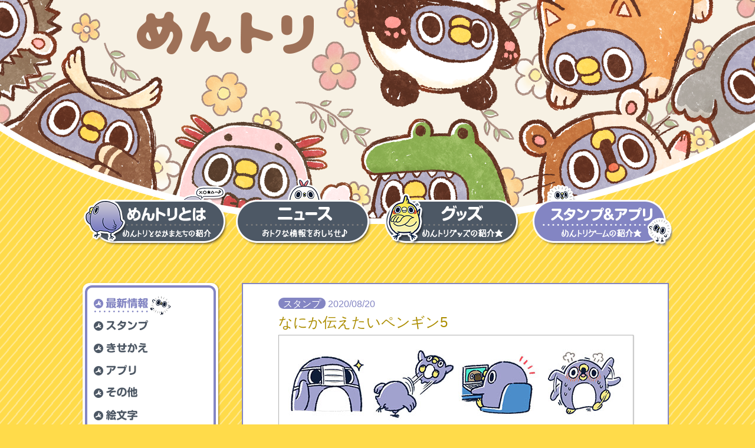

--- FILE ---
content_type: text/html; charset=UTF-8
request_url: https://mendotori.jp/stamp-detail.php?ca=12&cs=12&c_id=141
body_size: 12057
content:
<!DOCTYPE html>
<html lang="ja">
<head>
<meta charset="UTF-8">
<title>めんトリ | 面倒だがトリあえず返信【公式】</title>
<meta name="keywords" content="めんトリ,面倒だがトリあえず返信,スタンプ" />
<meta name="description" content="面倒だがトリあえず返信のLINEスタンプで有名なめんトリの公式キャラクターサイトです。めんトリや妹・ひよこ・ぺんぐいん・ヒデヨシのプロフィールも公開中！！最新スタンプやめんトリグッズ・イベントやキャンペーンのお得な情報もいち早くお届けします。" />
<meta name="robots" content="index,follow">
<meta name="author" content="株式会社インクルーズ" />
<meta name="google-site-verification" content="gK3ScWj7wTfwWXOQM3qtkX7Ydm8iKdgjd9-sIOkDWfU" />
<meta name="copyright" content="©increws">
<meta name="viewport" content="width=device-width,initial-scale=1">

<!--[if lt IE 9]>
<script src="http://html5shiv.googlecode.com/svn/trunk/html5.js"></script>
<![endif]-->
<link rel="canonical" href="http://mendotori.jp/" />
<link rel="apple-touch-icon-precomposed" href="/image/common/144x144.png" />
<link rel="shortcut icon" href="http://mendotori.jp/image/pc/32x32.png" />
<link rel="stylesheet" href="css/common.css">
<script type="text/javascript" src="css/jquery_1.11.3.js"></script>
<script type="text/javascript" src="css/jquery.js"></script>


<!-- Global site tag (gtag.js) - Google Analytics -->
<script async src="https://www.googletagmanager.com/gtag/js?id=UA-112491427-1"></script>
<script>
  window.dataLayer = window.dataLayer || [];
  function gtag(){dataLayer.push(arguments);}
  gtag('js', new Date());

  gtag('config', 'UA-112491427-1');
</script>
<link rel="stylesheet" href="css/news-detail.css">


<!-- css指定のものがあれば読み込み -->

</head>
<body>

<header>
	<!-- PC版 -->
	<div class="head-box-pc">
	<div class="head-box2-pc">
		<img src="photo.php?c=header&con_id=20&t=pc" alt="" />
		<a href="http://mendotori.jp/index.php">
			<img class="head_logo" src="photo.php?c=header&con_id=20&t=logo" alt="" />
		</a>
			</div>
</div>	
	<!-- SP版 -->
	<div class="head-box-sp cf">
	<a href="http://mendotori.jp/index.php"><img src="image/common/global-navi/sp/logo.png" alt="めんトリ" class="logo-sp"></a>
	<img src="image/common/global-navi/sp/menu.png" alt="面倒だがトリあえず返信" class="menu-sp">
</div></header>

<div class="container">
	<nav>
		<!-- PC版 -->
		<ul class="global-navi-pc cf">
		<a href="chara.php?ca=0801">
		<li class="navi-01">
							<img src="image/common/global-navi/pc/navi-01.png" alt="1" class="navigation">
				<img src="image/common/global-navi/pc/navi-01-a.png" alt="1-a" class="navi-hover navi01-hover">
					</li>
	</a>	
	
	
	<a href="news-list.php?ca=1">
		<li class="navi-02">
							<img src="image/common/global-navi/pc/navi-02.png" alt="2" class="navigation">
				<img src="image/common/global-navi/pc/navi-02-a.png" alt="2-a" class="navi-hover navi02-hover">
					</li>
	</a>
	
	<a href="goods-list.php?ca=6">
		<li class="navi-03">
							<img src="image/common/global-navi/pc/navi-03.png" alt="3" class="navigation">
				<img src="image/common/global-navi/pc/navi-03-a.png" alt="3-a" class="navi-hover navi03-hover">
					</li>
	</a>
	
	<a href="stamp-list.php?ca=12">
		<li class="navi-04">
							<img src="image/common/global-navi/pc/navi-04-a.png" alt="4-a">
					</li>
	</a>
</ul>		
		<!-- PC版 -->
		<ul class="global-navi-sp">
	<a href="chara.php?ca=0801">
		<li>
			<img src="image/common/global-navi/sp/navi-01.png" alt="面倒だがトリあえず返信">
		</li>
	</a>
	<a href="news-list.php?ca=1">
		<li>
			<img src="image/common/global-navi/sp/navi-02.png" alt="ニュース">
		</li>
	</a>
	<a href="goods-list.php?ca=6">
		<li>
			<img src="image/common/global-navi/sp/navi-03.png" alt="グッズ">
		</li>
	</a>
	<a href="stamp-list.php?ca=12">
		<li>
			<img src="image/common/global-navi/sp/navi-04.png" alt="スタンプ">
		</li>
	</a>
</ul>


<!--
<nav>
	<ul class="global-navi cf">
				<a href="file.php?f=news-list" class="btn01-link">
			<li class="btn01">
				<p><span class="font01">NEWS</span><span class="font02">ニュース</span></p>
				<p>おトクな情報をおしらせ♪</p>
			</li>
		</a>
				
				<a href="http://store.shopping.yahoo.co.jp/mentori/" class="btn02-link">
			<li class="btn02">
				<p><span class="font01">GOODS</span><span class="font02">グッズ</span></p>
				<p>めんトリグッズの紹介★</p>
			</li>
		</a>
				
				<a href="file.php?f=information" class="btn03-link">
			<li class="btn03">
				<p><span class="font03">お問い合わせ</span></p>
				<p>ご質問はこちら</p>
			</li>
		</a>
			</ul>
</nav>
-->	</nav>
	
	<div class="main-container cf">
		<!-- PC版 -->
		<div class="category-box-pc">
			<div>
				<ul>
																		<li id="side-navi-00">
													<a href="stamp-list.php?ca=12&cs=12">
																	<img src="photo.php?c=category&con_id=12&t=pc02" alt="スタンプ＆アプリ">
															</a>
						</li>
																		<li id="side-navi-01">
													<a href="stamp-list.php?ca=12&cs=13">
																	<img src="photo.php?c=category&con_id=13&t=pc01" alt="スタンプ" class="side-navi-pc">
									<img src="photo.php?c=category&con_id=13&t=pc02" alt="スタンプ" class="side-navi-hover">
															</a>
						</li>
																		<li id="side-navi-02">
													<a href="stamp-list.php?ca=12&cs=14">
																	<img src="photo.php?c=category&con_id=14&t=pc01" alt="きせかえ" class="side-navi-pc">
									<img src="photo.php?c=category&con_id=14&t=pc02" alt="きせかえ" class="side-navi-hover">
															</a>
						</li>
																		<li id="side-navi-03">
													<a href="stamp-list.php?ca=12&cs=15">
																	<img src="photo.php?c=category&con_id=15&t=pc01" alt="アプリ" class="side-navi-pc">
									<img src="photo.php?c=category&con_id=15&t=pc02" alt="アプリ" class="side-navi-hover">
															</a>
						</li>
																		<li id="side-navi-04">
													<a href="stamp-list.php?ca=12&cs=16">
																	<img src="photo.php?c=category&con_id=16&t=pc01" alt="その他" class="side-navi-pc">
									<img src="photo.php?c=category&con_id=16&t=pc02" alt="その他" class="side-navi-hover">
															</a>
						</li>
																		<li id="side-navi-05">
													<a href="stamp-list.php?ca=12&cs=18">
																	<img src="photo.php?c=category&con_id=18&t=pc01" alt="絵文字" class="side-navi-pc">
									<img src="photo.php?c=category&con_id=18&t=pc02" alt="絵文字" class="side-navi-hover">
															</a>
						</li>
									</ul>
			</div>
			<p class="chara"><img src="image/list/common/pc/chara.png" alt="めんトリ"></p>
		</div>
		
		<!-- SP版 -->
		<div class="category-box-sp">
			
			<ul class="breadcrumb">
				<li class="breadcrumb-01"><a href="/"><span>トップ</span></a></li>
				<li class="breadcrumb-02"><a href="stamp-list.php?ca=12"><span>スタンプ一覧</span></a></li>
				<li class="breadcrumb-03"><a href="#"><span>スタンプ詳細</span></a></li>
			</ul>

			<div class="side-navi-sp">
				<div class="header-img">
					<a href="#">
						<img src="image/list/common/sp/btn-top.png" alt="めんトリ">
					</a>
				</div>
				<ul id="side-navi-sp">
											<li>
							<a href="stamp-list.php?ca=12&cs=12">
																	<img src="photo.php?c=category&con_id=12&t=sp02" alt="スタンプ＆アプリ">
															</a>
						</li>
						<p><img src="image/list/common/sp/dot.png" alt="めんトリ" class="dot"></p>
											<li>
							<a href="stamp-list.php?ca=12&cs=13">
																	<img src="photo.php?c=category&con_id=13&t=sp01" alt="スタンプ">
															</a>
						</li>
						<p><img src="image/list/common/sp/dot.png" alt="めんトリ" class="dot"></p>
											<li>
							<a href="stamp-list.php?ca=12&cs=14">
																	<img src="photo.php?c=category&con_id=14&t=sp01" alt="きせかえ">
															</a>
						</li>
						<p><img src="image/list/common/sp/dot.png" alt="めんトリ" class="dot"></p>
											<li>
							<a href="stamp-list.php?ca=12&cs=15">
																	<img src="photo.php?c=category&con_id=15&t=sp01" alt="アプリ">
															</a>
						</li>
						<p><img src="image/list/common/sp/dot.png" alt="めんトリ" class="dot"></p>
											<li>
							<a href="stamp-list.php?ca=12&cs=16">
																	<img src="photo.php?c=category&con_id=16&t=sp01" alt="その他">
															</a>
						</li>
						<p><img src="image/list/common/sp/dot.png" alt="めんトリ" class="dot"></p>
											<li>
							<a href="stamp-list.php?ca=12&cs=18">
																	<img src="photo.php?c=category&con_id=18&t=sp01" alt="絵文字">
															</a>
						</li>
						<p><img src="image/list/common/sp/dot.png" alt="めんトリ" class="dot"></p>
									</ul>
				<div class="footer-img">
					<a href="#">
						<img src="image/list/common/sp/btn-bottom.png" alt="めんトリ">
					</a>
				</div>
			</div>
		</div>
	
		<!-- スタンプ＆アプリ内容 -->
									<div class="container-box cf">
					<article>
						<div>
							<!-- タイトル・カテゴリ -->
							<h3>
																	<span class="news-text01">スタンプ</span>
																<span class="news-text01-1">2020/08/20</span>
							</h3>
							<h2>なにか伝えたいペンギン5</h2>

							<!-- 画像1(detaik用)] -->
															<img src="photo.php?c=stampAppli&con_id=141&t=main01" alt="めんトリ" class="main-img01" />
														<!-- 説明文1(detaik用) -->
							<p class="main-text01">
								「ぺんぐいん」のスタンプシリーズに久々の新作が登場！<br />
<br />
今回のぺんぐいんはステイホームにも対応した夏らしいスタンプ！<br />
マナーを守って夏を楽しむぺんぐいんの姿が愛らしい内容となっております。<br />
今回も強烈な変顔がございますので、ぜひご活用ください。<br />
<br />
■アプリ名称：LINE（クリエイターズスタンプ）<br />
■対応機種　：Android, iOS対応端末<br />
■販売価格　：1セット（40スタンプ入り）あたり50LINEコイン<br />
■購入URL　：<a href="https://line.me/S/sticker/12949052" target="_blank">https://line.me/S/sticker/12949052</a>
							</p>
							
							<!-- 画像2(その他) -->
														<!-- 説明文2(detaik用) -->
							<p class="main-text02"></p>
						</div>
						<p class="list-link">
							<a href="stamp-list.php?ca=12">＞＞スタンプ＆アプリ一覧に戻る</a>
						</p>
					</article>
				</div>
						</div>
</div>

<footer>
			<div class="footer-chara">
			<div class="cf">
				<p class="footer-chara01"><img src="image/common/footer/footer-chara01.png" alt="LINE"></p>
				<p class="footer-chara02"><a href="#"><img src="image/common/footer/footer-chara02.png" alt="LINE"></a></p>
			</div>
		</div>
		
	<div class="footer-box">	
		<p class="footer-text">
			<span class="first-text"><a href="index.php">サイトTOP</a></span>
			<span><a href="chara.php?ca=0801">めんトリとは</a></span>
			<span><a href="news-list.php?ca=1">ニュース</a></span>
			<span><a href="goods-list.php?ca=6">グッズ</a></span>
			<span><a href="stamp-list.php?ca=12">スタンプ＆アプリ</a></span>
			<span><a href="licence_recruit_form.php">ライセンシー募集</a></span>
			<span><a href="information_form.php">お問合せ</a></span>
			<span><a href="about.php">本サイトのご利用にあたって</a></span>
		</p>
		<p class="copy-text">Copyright(c) increws co.,Ltd.All Rights Reserved.</p>
	</div>
</footer>
</body>
</html>

--- FILE ---
content_type: text/css
request_url: https://mendotori.jp/css/common.css
body_size: 6226
content:
@charset "utf-8";
/* CSS Document */

*{margin:0; padding:0;}
li{list-style:none;}
body{
	background:url(../image/common/other/bg.png) #ffdb4a;
	font-family:'Lucida Grande','Hiragino Kaku Gothic ProN', 'ヒラギノ角ゴ ProN W3',Meiryo, メイリオ, sans-serif;
}

/* マウスドラッグ時背景指定 */
p::selection, span::selection, h2::selection, h4::selection, .news-text02 a::selection{
    background: #cbcdf8;
    color:#000;
}
p::-moz-selection, span::-moz-selection, h2::-moz-selection, h4::-moz-selection, .news-text02 a::-moz-selection{
    background: #cbcdf8;
    color:#000;
}

/* text指定 */
.font01{font-size:32px;}
.font02{margin-left:5px;}
.font03{font-size:28px;}
.btn01 p, .btn01-a p, .btn02 p, .btn02-a p{margin-bottom:-6px;}
.btn03 p, .btn03-a p{margin-bottom:-2px;}

/* clear fix */
.cf:after{
	clear:both; 
	content:"."; 
	display:block; 
	height:0; 
	font-size:0;	
	visibility:hidden;
}
.cf{display: inline-block;} 

/* side-navi
-------------------------------*/
.category-box-pc div{
	background:#FFF;
	border:4px solid #FFF;
    border-radius:12px;/* CSS3草案 */  
		-webkit-border-radius:12px;/* Safari,Google Chrome用 */  
		-moz-border-radius:12px;/* Firefox用 */  
	box-shadow:1px 1px 3px #9a812c;
		-webkit-box-shadow:1px 1px 3px #9a812c;/* Safari,Google Chrome用 */
		-moz-box-shadow:1px 1px 3px #9a812c;/* Firefox用 */
}
.category-box-pc ul{
	padding-top:12px;
	background:#FFF;
	border:4px solid #8385c3;
    border-radius:12px;
		-webkit-border-radius:12px;/* Safari,Google Chrome用 */
		-moz-border-radius:12px;/* Firefox用 */
}
.category-box-pc li{margin-left:10px; width:200px; height:34px; padding:2px 0;}
.category-box-pc .chara{width:150px; height:184px; margin:15px auto 0;}


/* ふきだし */
.category-box-pc ul, .category-box-pc{ position: relative;}
.category-box-pc ul:before{
  content: "";
  position: absolute;
  bottom: -15px;
  left: 50%;
  margin-left: -15px;
  width: 0;
  height: 0;
  border-top: 15px solid #8385c3;
  border-left: 15px solid transparent;
  border-right: 15px solid transparent;
}
.category-box-pc ul:after{
  content: "";
  position: absolute;
  bottom: -9px;
  left: 50%;
  margin-left: -10px;
  width: 0;
  height: 0;
  border-top: 10px solid #fff;
  border-left: 10px solid transparent;
  border-right: 10px solid transparent;
}
.category-box-pc div:before{
  content: "";
  position: absolute;
  bottom: 186px;
  left: 50%;
  margin-left: -15px;
  width: 0;
  height: 0;
  border-top: 15px solid #FFF;
  border-left: 15px solid transparent;
  border-right: 15px solid transparent;
}

/* footer
-------------------*/
/* text */
.footer-box{background:#FFF; padding-top:50px; color:#4d5865; font-size:12px;}
.footer-text{text-align:center; line-height:20px;}
.footer-box a{color:#4d5865; text-decoration:none;}
.footer-box a:hover{color:#FF7E83; text-decoration:none;}
.footer-box span{border-right:1px solid #4d5865; padding:0 14px;}
.footer-box .first-text{border-left:1px solid #4d5865;}
.copy-text{color:#FFF; background:#4d5865; text-align:center; width:100%; margin-top:8px;}



/* PC版 */
@media screen and (min-width: 982px) {
/* head
 -------------------------------*/
/* ロゴ */
h1{
	height:75px;
	overflow: hidden;
	position:absolute;
		top:20px;
		left:408px;
	/*テキスト飛ばし*/
	text-indent: 100%;
	white-space: nowrap;
	width:312px;
}

/* twitter-banner */
.twitter-banner{
	height:288px;
	position:absolute;
		top:-118px;
		right:350px;
	width:288px;
}

/* header */
.head-box-pc{
	height: 380px;
	overflow: hidden;
	position: relative;
	width:100%;
}
.head-box2-pc{
	height: 380px;
	margin-left: -820px;
	position: absolute;
		left: 50%;
	width: 1640px;
}
.head-box2-pc .head_logo{
	height:75px;
	overflow: hidden;
	position:absolute;
		top:20px;
		left:408px;
}
.head-box-sp{display:none;}

/* global-navi
-------------------------------*/
.global-navi-sp{display:none;}
.global-navi-pc{width:1000px; margin:0 auto; position:absolute; top:-180px;}
.global-navi-pc li{float:left; width:250px; height:120px;}

/* footer
-------------------*/
/* chara */
.footer-chara{width:1000px; margin:100px auto -20px;}
.footer-chara01{margin-left:350px; width:296px; height:205px; float:left;}
.footer-chara02{margin-left:250px; width:96px; height:205px; float:right;}

/* text */
.copy-text{font-size:12px; padding:5px 0;}
}

/* SP版 */
@media screen and (max-width: 981px) {
body{width:100%;}
.main-container{display:block;}

/* head
-------------------------------*/
/* ロゴ */
.head-box-pc, .head-box2-pc{display:none;}
.head-box-sp{display:block;}
.head-box-sp img{width:100%;}
.twitter{width:34%; position:absolute; top:0; right:0;}

/* global-navi
-------------------------------*/
.global-navi-pc{display:none;}
.global-navi-sp li img{width:100%; margin:-0.8em 0 0.1em 0 ;}

/* side-navi
-------------------------------*/
.side-navi-sp{
	background:#FFF;
	width:90%;
	margin:0 auto;
	text-align:center;
	box-shadow:1px 1px 3px #9a812c;
		-webkit-box-shadow:1px 1px 3px #9a812c;/* Safari,Google Chrome用 */
		-moz-box-shadow:1px 1px 3px #9a812c;/* Firefox用 */
	border:7px solid #FFF;
    border-radius:12px;
		-webkit-border-radius:12px;/* Safari,Google Chrome用 */
		-moz-border-radius:12px;/* Firefox用 */
}

/* カテゴリ(header-img) */
.side-navi-sp .header-img{width:100%;}
.side-navi-sp .header-img img{width:100%;}

/* リスト内容 */
.side-navi-sp li{witdh:100%; margin:6px 0 -10px;}
.side-navi-sp li img{width:100%;}
.side-navi-sp ul{witdh:100%; margin-bottom:10px; display:none;}
.side-navi-sp ul p img{width:95%; margin:0 auto;}

/* カテゴリ(footer-img) */
.side-navi-sp .footer-img{width:100%; margin-bottom:-7px;}
.side-navi-sp .footer-img img{width:100%;}

/* footer
-------------------*/
/* chara */
.footer-chara{width:80%; margin:30px 0 0 20%; margin-bottom:-30px;}
.footer-chara01{float:left; width:75%;}
.footer-chara01 img{width:100%;}
.footer-chara02{float:right; width:24%;}
.footer-chara02 img{width:100%;}


/* text */
.footer-text{padding:0 5%; width:90%;}
.copy-text{font-size:10px; padding:5px 0;}
}

--- FILE ---
content_type: text/css
request_url: https://mendotori.jp/css/news-detail.css
body_size: 4577
content:
@charset "utf-8";
/* CSS Document */

/* aリンク装飾
-------------------------------*/
.container-box a{color:#FF7E83; text-decoration:underline;}

/* news-detail(ニュース記事)
-------------------------------*/
.container-box{background:#FFF; border:solid 2px #8385c3;}

/* title */
h3{color:#8385c3; font-weight:normal;}
h2{color:#ac8d00; font-weight:normal;}
.news-text01{background:#8385c3; color:#FFF; text-align:center;}
.news-text02{color:#4D5865;}
.list-line{background:#8385c3;}

/* text */
.container-box img{border: solid 1px #b2b2b2; box-shadow: 1px 1px 2px #D8D8D8;}
.container-box div p span{color:#FF0004;}
.list-link{float:right;}


/* PC版 */
@media screen and (min-width: 982px) {
/* container
-------------------------------*/
.container{margin:100px auto 100px; position:relative; width:1000px;}
.category-box-pc{width:230px; float:left;}
.category-box-sp{display:none;}

/* news-detail(ニュース記事)
-------------------------------*/
.container-box{width:700px; margin-left:40px; padding:20px 10px 0; float:right;}
.container-box div{margin:0 auto; width:600px;}

/* title */
h3{font-size:16px; margin:4px 0 4px;}
h2{font-size:24px; margin-bottom:5px;}
.news-text01{
    border-radius:16px;/* CSS3草案 */  
		-webkit-border-radius:16px;/* Safari,Google Chrome用 */  
		-moz-border-radius:16px;/* Firefox用 */  
	font-size:16px;
	padding:2px 8px 0;
	width:110px;
}
.news-text02{font-size:16px; margin:5px 0 0 6px; line-height:22px;}

/* text */
.container-box div p{font-size:15px; margin:8px 0;}
.list-link{margin:20px 0 10px; font-size:14px;}
}

/* SP版 */
@media screen and (max-width: 981px) {
/* container
-------------------------------*/
.category-box-pc{display:none;}

/* head
-------------------------------*/
.head-box-sp{background:#FFF; width:96%; padding:10px 2% 10px; }
.head-box-sp .logo-sp{width:68%; float:left;}
.head-box-sp .menu-sp{width:30%; float:right;}
.global-navi-sp{display:none; padding-top:10px;}

/* breadcrumb(パンくずリスト)
-------------------------------*/
.breadcrumb{margin:10px auto 20px; width:98%; height:30px; text-align:center;}
.breadcrumb a{color:#586575; text-decoration:none; position:relative;}
.breadcrumb span{position:absolute;}
.breadcrumb li a {
	display: block;
	float: left;
	height: 22px;
	background: #FFF;
	text-align: center;
	position: relative;
	margin: 0 1% 0; 
	font-size:0.7em;
	text-decoration: none;
	color: #586575;
}

/* 1番目 */
.breadcrumb-01 a{
	padding: 5px 12% 0 4%;
	border-left: 5% solid #FFF;
    border-radius:5px 0 0 5px;
		-webkit-border-radius:5px 0 0 5px;/* Safari,Google Chrome用 */
		-moz-border-radius:5px 0 0 5px;/* Firefox用 */	
}
.breadcrumb-01 a:after{
	content: "";  
	border-top: 14px solid transparent;
	border-bottom: 14px solid transparent;
	border-left: 14px solid #FFF;
	position: absolute; right: -14px; top: 0;
	z-index: 1;
}

/* 2番目 */
.breadcrumb-02 a{
	padding: 5px 22% 0 7%;
}
.breadcrumb-02 a:after {
	content: "";  
	border-top: 14px solid transparent;
	border-bottom: 14px solid transparent;
	border-left: 14px solid #FFF;
	position: absolute; right: -14px; top: 0;
	z-index: 1;
}

.breadcrumb-02 a:before {
	content: "";  
	border-top: 14px solid transparent;
	border-bottom: 14px solid transparent;
	border-left: 14px solid #ffdb4a;
	position: absolute; left: 0; top: 0;
}

/* 3番目 */
.breadcrumb-03 a{
	padding: 5px 41% 0 8%;
    border-radius:0 5px 5px 0;
		-webkit-border-radius:0 5px 5px 0;/* Safari,Google Chrome用 */
		-moz-border-radius:0 5px 5px 0;/* Firefox用 */	
}
.breadcrumb-03 a:before {
	content: "";  
	border-top: 14px solid transparent;
	border-bottom: 14px solid transparent;
	border-left: 14px solid #ffdb4a;
	position: absolute; left: 0; top: 0;
}
.breadcrumb-03 span{color:#7b7dba;}

/* news-list(ニュース記事)
-------------------------------*/
.container-box{width:92%; padding:2% 2% 0; margin:20px 0 20px 1.5%;}
.container-box div{width:100%;}
.main-img01{width:100%;}
.main-img02, .main-text02{display:none;}

/* right(text) */
h2{font-size:18px; margin:2px 0 5px;}
h3{font-size:14px; margin:4px 0 4px;}
.news-text01{
    border-radius:16px;/* CSS3草案 */  
		-webkit-border-radius:16px;/* Safari,Google Chrome用 */  
		-moz-border-radius:16px;/* Firefox用 */  
	font-size:14px;
	padding:2px 8px;
	width:110px;
}
.news-text02{font-size:18px; margin:5px 0 0 6px; line-height:22px;}

/* text */
.container-box div p{font-size:15px; margin:8px 0;}
.list-link{margin:5px 0; font-size:14px;}
}


--- FILE ---
content_type: text/javascript
request_url: https://mendotori.jp/css/jquery.js
body_size: 2888
content:
// JavaScript Document

$(document).ready(function(){
   // #で始まるアンカーをクリックした場合に処理
   $('a[href^=#]').click(function() {
      // スクロールの速度
      var speed = 400; // ミリ秒
      // アンカーの値取得
      var href= $(this).attr("href");
      // 移動先を取得
      var target = $(href == "#" || href == "" ? 'html' : href);
      // 移動先を数値で取得
      var position = target.offset().top;
      // スムーススクロール
      $('body,html').animate({scrollTop:position}, speed, 'swing');
      return false;
   });


	/* [logo][twitter][banner] hover時指定
	===================================*/
	$(".head-box2-pc a, .banner-box a").hover(function(){
		$(this).fadeTo("100",0.4);//マウスオーバーで透明度40％
	},function(){
		$(this).fadeTo("50",1.0);//マウスアウトで透明度100%
	});

	
	/* グローバルナビゲーションhover時
	===================================*/
	$(".navi-hover").hide();
	$(".global-navi-pc li").hover(function(){
		$(this).children(".navigation").hide();
		$(this).children(".navi-hover").show();
	},function(){
		$(this).children(".navigation").show();
		$(this).children(".navi-hover").hide();
	});


	/* サイドナビゲーションhover時
	===================================*/
	/* PC版 */
	$(".side-navi-hover").hide();
	$(".category-box-pc a").hover(function(){
		$(this).children(".side-navi-pc").hide();
		$(this).children(".side-navi-hover").show();
	},function(){
		$(this).children(".side-navi-pc").show();
		$(this).children(".side-navi-hover").hide();
	});

	/* SP版 */
	//カテゴリリスト
	$(".footer-img a, .header-img a").click(function(){
		$("#side-navi-sp").slideToggle();
	});
	
	//メニューリスト
	$(".menu-sp").click(function(){
		$(".global-navi-sp").slideToggle();
	});


	/* Infomationページキャラクターhover時
	===================================*/
	$(".chara-a").hide();
	$(".chara-btn").hover(function(){
		$(".chara").hide();
		$(".chara-a").show();
	},function(){
		$(".chara").show();
		$(".chara-a").hide();
	});
	$(".transmission input").hover(function(){
		$(this).fadeTo("100",0.4);//マウスオーバーで透明度40％
	},function(){
		$(this).fadeTo("50",1.0);//マウスアウトで透明度100%
	});
	

	/* [goods-detail]画像表示
	===================================*/
	// サムネイルhover時
	$(".thumb-box img").hover(function(){
		$(this).fadeTo("100",0.6);//マウスオーバーで透明度60％
	},function(){
		$(this).fadeTo("50",1.0);//マウスアウトで透明度100%
	});

	// メイン画像切り替え
	for (var i=1; i<=6; i++){
		var namebox = ("0"+i).slice(-2);
		(function(name){$(".thumb-box .thumb"+name).click(function(){
			$(".main-box img").not(".main"+name).hide();
			$(".main"+name).show();
		});})(namebox);
	}	
	
});